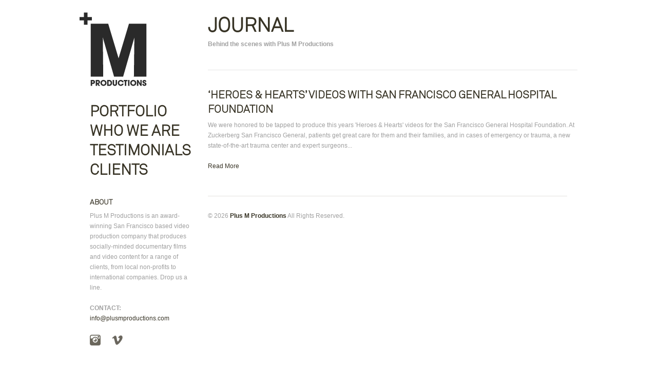

--- FILE ---
content_type: text/html; charset=UTF-8
request_url: https://plusmproductions.com/tag/san-francisco-general-hospital-foundation/
body_size: 6623
content:
<!-- Media Temple -->
<!doctype html>
<html class="no-js" lang="en-US" >
	<head>
		<meta charset="utf-8" />
		<meta name="viewport" content="width=device-width, initial-scale=1.0" />
		<title>Tag Archive for &quot;San Francisco General Hospital Foundation&quot; | Plus M Productions</title>

		<link rel="icon" href="https://plusmproductions.com/wp-content/themes/PlusMProductions/assets/img/icons/favicon.ico" type="image/x-icon">
		<link rel="apple-touch-icon-precomposed" sizes="144x144" href="https://plusmproductions.com/wp-content/themes/PlusMProductions/assets/img/icons/apple-touch-icon-144x144-precomposed.png">
		<link rel="apple-touch-icon-precomposed" sizes="114x114" href="https://plusmproductions.com/wp-content/themes/PlusMProductions/assets/img/icons/apple-touch-icon-114x114-precomposed.png">
		<link rel="apple-touch-icon-precomposed" sizes="72x72" href="https://plusmproductions.com/wp-content/themes/PlusMProductions/assets/img/icons/apple-touch-icon-72x72-precomposed.png">
		<link rel="apple-touch-icon-precomposed" href="https://plusmproductions.com/wp-content/themes/PlusMProductions/assets/img/icons/apple-touch-icon-precomposed.png">
		
		<meta name='robots' content='index, follow, max-image-preview:large, max-snippet:-1, max-video-preview:-1' />
	<style>img:is([sizes="auto" i], [sizes^="auto," i]) { contain-intrinsic-size: 3000px 1500px }</style>
	
	<!-- This site is optimized with the Yoast SEO plugin v23.9 - https://yoast.com/wordpress/plugins/seo/ -->
	<link rel="canonical" href="https://plusmproductions.com/tag/san-francisco-general-hospital-foundation/" />
	<script type="application/ld+json" class="yoast-schema-graph">{"@context":"https://schema.org","@graph":[{"@type":"CollectionPage","@id":"https://plusmproductions.com/tag/san-francisco-general-hospital-foundation/","url":"https://plusmproductions.com/tag/san-francisco-general-hospital-foundation/","name":"San Francisco General Hospital Foundation Archives - Plus M Productions","isPartOf":{"@id":"https://plusmproductions.com/#website"},"breadcrumb":{"@id":"https://plusmproductions.com/tag/san-francisco-general-hospital-foundation/#breadcrumb"},"inLanguage":"en-US"},{"@type":"BreadcrumbList","@id":"https://plusmproductions.com/tag/san-francisco-general-hospital-foundation/#breadcrumb","itemListElement":[{"@type":"ListItem","position":1,"name":"Home","item":"https://plusmproductions.com/"},{"@type":"ListItem","position":2,"name":"San Francisco General Hospital Foundation"}]},{"@type":"WebSite","@id":"https://plusmproductions.com/#website","url":"https://plusmproductions.com/","name":"Plus M Productions","description":"Video Production","potentialAction":[{"@type":"SearchAction","target":{"@type":"EntryPoint","urlTemplate":"https://plusmproductions.com/?s={search_term_string}"},"query-input":{"@type":"PropertyValueSpecification","valueRequired":true,"valueName":"search_term_string"}}],"inLanguage":"en-US"}]}</script>
	<!-- / Yoast SEO plugin. -->


<link rel='dns-prefetch' href='//ajax.googleapis.com' />
		<!-- This site uses the Google Analytics by MonsterInsights plugin v8.14.1 - Using Analytics tracking - https://www.monsterinsights.com/ -->
		<!-- Note: MonsterInsights is not currently configured on this site. The site owner needs to authenticate with Google Analytics in the MonsterInsights settings panel. -->
					<!-- No UA code set -->
				<!-- / Google Analytics by MonsterInsights -->
		<script type="text/javascript">
/* <![CDATA[ */
window._wpemojiSettings = {"baseUrl":"https:\/\/s.w.org\/images\/core\/emoji\/15.0.3\/72x72\/","ext":".png","svgUrl":"https:\/\/s.w.org\/images\/core\/emoji\/15.0.3\/svg\/","svgExt":".svg","source":{"concatemoji":"https:\/\/plusmproductions.com\/wp-includes\/js\/wp-emoji-release.min.js"}};
/*! This file is auto-generated */
!function(i,n){var o,s,e;function c(e){try{var t={supportTests:e,timestamp:(new Date).valueOf()};sessionStorage.setItem(o,JSON.stringify(t))}catch(e){}}function p(e,t,n){e.clearRect(0,0,e.canvas.width,e.canvas.height),e.fillText(t,0,0);var t=new Uint32Array(e.getImageData(0,0,e.canvas.width,e.canvas.height).data),r=(e.clearRect(0,0,e.canvas.width,e.canvas.height),e.fillText(n,0,0),new Uint32Array(e.getImageData(0,0,e.canvas.width,e.canvas.height).data));return t.every(function(e,t){return e===r[t]})}function u(e,t,n){switch(t){case"flag":return n(e,"\ud83c\udff3\ufe0f\u200d\u26a7\ufe0f","\ud83c\udff3\ufe0f\u200b\u26a7\ufe0f")?!1:!n(e,"\ud83c\uddfa\ud83c\uddf3","\ud83c\uddfa\u200b\ud83c\uddf3")&&!n(e,"\ud83c\udff4\udb40\udc67\udb40\udc62\udb40\udc65\udb40\udc6e\udb40\udc67\udb40\udc7f","\ud83c\udff4\u200b\udb40\udc67\u200b\udb40\udc62\u200b\udb40\udc65\u200b\udb40\udc6e\u200b\udb40\udc67\u200b\udb40\udc7f");case"emoji":return!n(e,"\ud83d\udc26\u200d\u2b1b","\ud83d\udc26\u200b\u2b1b")}return!1}function f(e,t,n){var r="undefined"!=typeof WorkerGlobalScope&&self instanceof WorkerGlobalScope?new OffscreenCanvas(300,150):i.createElement("canvas"),a=r.getContext("2d",{willReadFrequently:!0}),o=(a.textBaseline="top",a.font="600 32px Arial",{});return e.forEach(function(e){o[e]=t(a,e,n)}),o}function t(e){var t=i.createElement("script");t.src=e,t.defer=!0,i.head.appendChild(t)}"undefined"!=typeof Promise&&(o="wpEmojiSettingsSupports",s=["flag","emoji"],n.supports={everything:!0,everythingExceptFlag:!0},e=new Promise(function(e){i.addEventListener("DOMContentLoaded",e,{once:!0})}),new Promise(function(t){var n=function(){try{var e=JSON.parse(sessionStorage.getItem(o));if("object"==typeof e&&"number"==typeof e.timestamp&&(new Date).valueOf()<e.timestamp+604800&&"object"==typeof e.supportTests)return e.supportTests}catch(e){}return null}();if(!n){if("undefined"!=typeof Worker&&"undefined"!=typeof OffscreenCanvas&&"undefined"!=typeof URL&&URL.createObjectURL&&"undefined"!=typeof Blob)try{var e="postMessage("+f.toString()+"("+[JSON.stringify(s),u.toString(),p.toString()].join(",")+"));",r=new Blob([e],{type:"text/javascript"}),a=new Worker(URL.createObjectURL(r),{name:"wpTestEmojiSupports"});return void(a.onmessage=function(e){c(n=e.data),a.terminate(),t(n)})}catch(e){}c(n=f(s,u,p))}t(n)}).then(function(e){for(var t in e)n.supports[t]=e[t],n.supports.everything=n.supports.everything&&n.supports[t],"flag"!==t&&(n.supports.everythingExceptFlag=n.supports.everythingExceptFlag&&n.supports[t]);n.supports.everythingExceptFlag=n.supports.everythingExceptFlag&&!n.supports.flag,n.DOMReady=!1,n.readyCallback=function(){n.DOMReady=!0}}).then(function(){return e}).then(function(){var e;n.supports.everything||(n.readyCallback(),(e=n.source||{}).concatemoji?t(e.concatemoji):e.wpemoji&&e.twemoji&&(t(e.twemoji),t(e.wpemoji)))}))}((window,document),window._wpemojiSettings);
/* ]]> */
</script>
<link rel='stylesheet' id='parent-style-css' href='https://plusmproductions.com/wp-content/themes/FoundationPress-master/style.css' type='text/css' media='all' />
<link rel='stylesheet' id='foundation-style-css' href='https://plusmproductions.com/wp-content/themes/FoundationPress-master/css/foundation.css' type='text/css' media='all' />
<link rel='stylesheet' id='custom-styles-css' href='https://plusmproductions.com/wp-content/themes/PlusMProductions/style.css' type='text/css' media='all' />
<style id='wp-emoji-styles-inline-css' type='text/css'>

	img.wp-smiley, img.emoji {
		display: inline !important;
		border: none !important;
		box-shadow: none !important;
		height: 1em !important;
		width: 1em !important;
		margin: 0 0.07em !important;
		vertical-align: -0.1em !important;
		background: none !important;
		padding: 0 !important;
	}
</style>
<link rel='stylesheet' id='wp-block-library-css' href='https://plusmproductions.com/wp-includes/css/dist/block-library/style.min.css' type='text/css' media='all' />
<style id='classic-theme-styles-inline-css' type='text/css'>
/*! This file is auto-generated */
.wp-block-button__link{color:#fff;background-color:#32373c;border-radius:9999px;box-shadow:none;text-decoration:none;padding:calc(.667em + 2px) calc(1.333em + 2px);font-size:1.125em}.wp-block-file__button{background:#32373c;color:#fff;text-decoration:none}
</style>
<style id='global-styles-inline-css' type='text/css'>
:root{--wp--preset--aspect-ratio--square: 1;--wp--preset--aspect-ratio--4-3: 4/3;--wp--preset--aspect-ratio--3-4: 3/4;--wp--preset--aspect-ratio--3-2: 3/2;--wp--preset--aspect-ratio--2-3: 2/3;--wp--preset--aspect-ratio--16-9: 16/9;--wp--preset--aspect-ratio--9-16: 9/16;--wp--preset--color--black: #000000;--wp--preset--color--cyan-bluish-gray: #abb8c3;--wp--preset--color--white: #ffffff;--wp--preset--color--pale-pink: #f78da7;--wp--preset--color--vivid-red: #cf2e2e;--wp--preset--color--luminous-vivid-orange: #ff6900;--wp--preset--color--luminous-vivid-amber: #fcb900;--wp--preset--color--light-green-cyan: #7bdcb5;--wp--preset--color--vivid-green-cyan: #00d084;--wp--preset--color--pale-cyan-blue: #8ed1fc;--wp--preset--color--vivid-cyan-blue: #0693e3;--wp--preset--color--vivid-purple: #9b51e0;--wp--preset--gradient--vivid-cyan-blue-to-vivid-purple: linear-gradient(135deg,rgba(6,147,227,1) 0%,rgb(155,81,224) 100%);--wp--preset--gradient--light-green-cyan-to-vivid-green-cyan: linear-gradient(135deg,rgb(122,220,180) 0%,rgb(0,208,130) 100%);--wp--preset--gradient--luminous-vivid-amber-to-luminous-vivid-orange: linear-gradient(135deg,rgba(252,185,0,1) 0%,rgba(255,105,0,1) 100%);--wp--preset--gradient--luminous-vivid-orange-to-vivid-red: linear-gradient(135deg,rgba(255,105,0,1) 0%,rgb(207,46,46) 100%);--wp--preset--gradient--very-light-gray-to-cyan-bluish-gray: linear-gradient(135deg,rgb(238,238,238) 0%,rgb(169,184,195) 100%);--wp--preset--gradient--cool-to-warm-spectrum: linear-gradient(135deg,rgb(74,234,220) 0%,rgb(151,120,209) 20%,rgb(207,42,186) 40%,rgb(238,44,130) 60%,rgb(251,105,98) 80%,rgb(254,248,76) 100%);--wp--preset--gradient--blush-light-purple: linear-gradient(135deg,rgb(255,206,236) 0%,rgb(152,150,240) 100%);--wp--preset--gradient--blush-bordeaux: linear-gradient(135deg,rgb(254,205,165) 0%,rgb(254,45,45) 50%,rgb(107,0,62) 100%);--wp--preset--gradient--luminous-dusk: linear-gradient(135deg,rgb(255,203,112) 0%,rgb(199,81,192) 50%,rgb(65,88,208) 100%);--wp--preset--gradient--pale-ocean: linear-gradient(135deg,rgb(255,245,203) 0%,rgb(182,227,212) 50%,rgb(51,167,181) 100%);--wp--preset--gradient--electric-grass: linear-gradient(135deg,rgb(202,248,128) 0%,rgb(113,206,126) 100%);--wp--preset--gradient--midnight: linear-gradient(135deg,rgb(2,3,129) 0%,rgb(40,116,252) 100%);--wp--preset--font-size--small: 13px;--wp--preset--font-size--medium: 20px;--wp--preset--font-size--large: 36px;--wp--preset--font-size--x-large: 42px;--wp--preset--spacing--20: 0.44rem;--wp--preset--spacing--30: 0.67rem;--wp--preset--spacing--40: 1rem;--wp--preset--spacing--50: 1.5rem;--wp--preset--spacing--60: 2.25rem;--wp--preset--spacing--70: 3.38rem;--wp--preset--spacing--80: 5.06rem;--wp--preset--shadow--natural: 6px 6px 9px rgba(0, 0, 0, 0.2);--wp--preset--shadow--deep: 12px 12px 50px rgba(0, 0, 0, 0.4);--wp--preset--shadow--sharp: 6px 6px 0px rgba(0, 0, 0, 0.2);--wp--preset--shadow--outlined: 6px 6px 0px -3px rgba(255, 255, 255, 1), 6px 6px rgba(0, 0, 0, 1);--wp--preset--shadow--crisp: 6px 6px 0px rgba(0, 0, 0, 1);}:where(.is-layout-flex){gap: 0.5em;}:where(.is-layout-grid){gap: 0.5em;}body .is-layout-flex{display: flex;}.is-layout-flex{flex-wrap: wrap;align-items: center;}.is-layout-flex > :is(*, div){margin: 0;}body .is-layout-grid{display: grid;}.is-layout-grid > :is(*, div){margin: 0;}:where(.wp-block-columns.is-layout-flex){gap: 2em;}:where(.wp-block-columns.is-layout-grid){gap: 2em;}:where(.wp-block-post-template.is-layout-flex){gap: 1.25em;}:where(.wp-block-post-template.is-layout-grid){gap: 1.25em;}.has-black-color{color: var(--wp--preset--color--black) !important;}.has-cyan-bluish-gray-color{color: var(--wp--preset--color--cyan-bluish-gray) !important;}.has-white-color{color: var(--wp--preset--color--white) !important;}.has-pale-pink-color{color: var(--wp--preset--color--pale-pink) !important;}.has-vivid-red-color{color: var(--wp--preset--color--vivid-red) !important;}.has-luminous-vivid-orange-color{color: var(--wp--preset--color--luminous-vivid-orange) !important;}.has-luminous-vivid-amber-color{color: var(--wp--preset--color--luminous-vivid-amber) !important;}.has-light-green-cyan-color{color: var(--wp--preset--color--light-green-cyan) !important;}.has-vivid-green-cyan-color{color: var(--wp--preset--color--vivid-green-cyan) !important;}.has-pale-cyan-blue-color{color: var(--wp--preset--color--pale-cyan-blue) !important;}.has-vivid-cyan-blue-color{color: var(--wp--preset--color--vivid-cyan-blue) !important;}.has-vivid-purple-color{color: var(--wp--preset--color--vivid-purple) !important;}.has-black-background-color{background-color: var(--wp--preset--color--black) !important;}.has-cyan-bluish-gray-background-color{background-color: var(--wp--preset--color--cyan-bluish-gray) !important;}.has-white-background-color{background-color: var(--wp--preset--color--white) !important;}.has-pale-pink-background-color{background-color: var(--wp--preset--color--pale-pink) !important;}.has-vivid-red-background-color{background-color: var(--wp--preset--color--vivid-red) !important;}.has-luminous-vivid-orange-background-color{background-color: var(--wp--preset--color--luminous-vivid-orange) !important;}.has-luminous-vivid-amber-background-color{background-color: var(--wp--preset--color--luminous-vivid-amber) !important;}.has-light-green-cyan-background-color{background-color: var(--wp--preset--color--light-green-cyan) !important;}.has-vivid-green-cyan-background-color{background-color: var(--wp--preset--color--vivid-green-cyan) !important;}.has-pale-cyan-blue-background-color{background-color: var(--wp--preset--color--pale-cyan-blue) !important;}.has-vivid-cyan-blue-background-color{background-color: var(--wp--preset--color--vivid-cyan-blue) !important;}.has-vivid-purple-background-color{background-color: var(--wp--preset--color--vivid-purple) !important;}.has-black-border-color{border-color: var(--wp--preset--color--black) !important;}.has-cyan-bluish-gray-border-color{border-color: var(--wp--preset--color--cyan-bluish-gray) !important;}.has-white-border-color{border-color: var(--wp--preset--color--white) !important;}.has-pale-pink-border-color{border-color: var(--wp--preset--color--pale-pink) !important;}.has-vivid-red-border-color{border-color: var(--wp--preset--color--vivid-red) !important;}.has-luminous-vivid-orange-border-color{border-color: var(--wp--preset--color--luminous-vivid-orange) !important;}.has-luminous-vivid-amber-border-color{border-color: var(--wp--preset--color--luminous-vivid-amber) !important;}.has-light-green-cyan-border-color{border-color: var(--wp--preset--color--light-green-cyan) !important;}.has-vivid-green-cyan-border-color{border-color: var(--wp--preset--color--vivid-green-cyan) !important;}.has-pale-cyan-blue-border-color{border-color: var(--wp--preset--color--pale-cyan-blue) !important;}.has-vivid-cyan-blue-border-color{border-color: var(--wp--preset--color--vivid-cyan-blue) !important;}.has-vivid-purple-border-color{border-color: var(--wp--preset--color--vivid-purple) !important;}.has-vivid-cyan-blue-to-vivid-purple-gradient-background{background: var(--wp--preset--gradient--vivid-cyan-blue-to-vivid-purple) !important;}.has-light-green-cyan-to-vivid-green-cyan-gradient-background{background: var(--wp--preset--gradient--light-green-cyan-to-vivid-green-cyan) !important;}.has-luminous-vivid-amber-to-luminous-vivid-orange-gradient-background{background: var(--wp--preset--gradient--luminous-vivid-amber-to-luminous-vivid-orange) !important;}.has-luminous-vivid-orange-to-vivid-red-gradient-background{background: var(--wp--preset--gradient--luminous-vivid-orange-to-vivid-red) !important;}.has-very-light-gray-to-cyan-bluish-gray-gradient-background{background: var(--wp--preset--gradient--very-light-gray-to-cyan-bluish-gray) !important;}.has-cool-to-warm-spectrum-gradient-background{background: var(--wp--preset--gradient--cool-to-warm-spectrum) !important;}.has-blush-light-purple-gradient-background{background: var(--wp--preset--gradient--blush-light-purple) !important;}.has-blush-bordeaux-gradient-background{background: var(--wp--preset--gradient--blush-bordeaux) !important;}.has-luminous-dusk-gradient-background{background: var(--wp--preset--gradient--luminous-dusk) !important;}.has-pale-ocean-gradient-background{background: var(--wp--preset--gradient--pale-ocean) !important;}.has-electric-grass-gradient-background{background: var(--wp--preset--gradient--electric-grass) !important;}.has-midnight-gradient-background{background: var(--wp--preset--gradient--midnight) !important;}.has-small-font-size{font-size: var(--wp--preset--font-size--small) !important;}.has-medium-font-size{font-size: var(--wp--preset--font-size--medium) !important;}.has-large-font-size{font-size: var(--wp--preset--font-size--large) !important;}.has-x-large-font-size{font-size: var(--wp--preset--font-size--x-large) !important;}
:where(.wp-block-post-template.is-layout-flex){gap: 1.25em;}:where(.wp-block-post-template.is-layout-grid){gap: 1.25em;}
:where(.wp-block-columns.is-layout-flex){gap: 2em;}:where(.wp-block-columns.is-layout-grid){gap: 2em;}
:root :where(.wp-block-pullquote){font-size: 1.5em;line-height: 1.6;}
</style>
<link rel='stylesheet' id='Main Stylesheet-css' href='https://plusmproductions.com/wp-content/themes/PlusMProductions/css/foundation.css' type='text/css' media='all' />
<script type="text/javascript" src="//ajax.googleapis.com/ajax/libs/jquery/2.1.0/jquery.min.js" id="jquery-js"></script>
<script type="text/javascript" src="https://plusmproductions.com/wp-content/themes/FoundationPress-master/js/vendor/modernizr.js" id="modernizr-js"></script>
<script type="text/javascript" src="https://plusmproductions.com/wp-content/themes/FoundationPress-master/js/vendor/fastclick.js" id="fastclick-js"></script>
<script type="text/javascript" src="https://plusmproductions.com/wp-content/themes/PlusMProductions/js/custom.js" id="script-custom-js"></script>
<script type="text/javascript" src="https://plusmproductions.com/wp-content/themes/PlusMProductions/js/isotope.pkgd.js" id="script-isotope-js"></script>
<link rel="https://api.w.org/" href="https://plusmproductions.com/wp-json/" /><link rel="alternate" title="JSON" type="application/json" href="https://plusmproductions.com/wp-json/wp/v2/tags/123" /><link rel="icon" href="https://plusmproductions.com/wp-content/uploads/2024/02/cropped-PlusM_SQUARE_2024-32x32.jpg" sizes="32x32" />
<link rel="icon" href="https://plusmproductions.com/wp-content/uploads/2024/02/cropped-PlusM_SQUARE_2024-192x192.jpg" sizes="192x192" />
<link rel="apple-touch-icon" href="https://plusmproductions.com/wp-content/uploads/2024/02/cropped-PlusM_SQUARE_2024-180x180.jpg" />
<meta name="msapplication-TileImage" content="https://plusmproductions.com/wp-content/uploads/2024/02/cropped-PlusM_SQUARE_2024-270x270.jpg" />
		<style type="text/css" id="wp-custom-css">
			.skillList li span {
    font-size: 11px;
    background: #bababa;
    display: inline-block;
    color: #fff!important;
    text-decoration: none;
    position: relative;
    padding: 10px 6px 10px !important;
    border: none;
    -webkit-border-radius: 3px;
    -moz-border-radius: 3px;
    line-height: 0;
}
.social a {
	display: inline-block;
	margin-right: 10px;
}
#pageHead h1 {
	line-height: 1.2em;
}		</style>
			</head>
	<body class="archive tag tag-san-francisco-general-hospital-foundation tag-123">
		
	<div class="off-canvas-wrap" data-offcanvas>
	<div class="inner-wrap">
	
		
	<nav class="tab-bar show-for-small-only">
		<section class="left-small">
			<a class="left-off-canvas-toggle menu-icon" href="#"><span></span></a>
		</section>
		<section class="middle tab-bar-section logo-mobile">
			
			<a href="https://plusmproductions.com">
				<img src="https://plusmproductions.com/wp-content/themes/PlusMProductions/images/logo_mobile.png" alt="Plus M Productions" />
			</a>

		</section>
	</nav>

	<aside class="left-off-canvas-menu" aria-hidden="true">
    <ul id="menu-main-menu" class="off-canvas-list"><li id="menu-item-29" class="menu-item menu-item-type-custom menu-item-object-custom menu-item-home menu-item-29"><a href="https://plusmproductions.com/">Portfolio</a></li>
<li id="menu-item-13" class="menu-item menu-item-type-post_type menu-item-object-page menu-item-13"><a href="https://plusmproductions.com/profile/">Who We Are</a></li>
<li id="menu-item-14" class="menu-item menu-item-type-post_type menu-item-object-page menu-item-14"><a href="https://plusmproductions.com/testimonials/">Testimonials</a></li>
<li id="menu-item-822" class="menu-item menu-item-type-post_type menu-item-object-page menu-item-822"><a href="https://plusmproductions.com/clients/">Clients</a></li>
</ul></aside>

<section class="container" role="document">
		<div class="row">
		<div class="medium-3 columns">
			<div class="top-bar-container contain-to-grid show-for-medium-up">
	<a href="https://plusmproductions.com">
		<img src="https://plusmproductions.com/wp-content/themes/PlusMProductions/images/logo.png" alt="Plus M Productions" />
	</a>
    <nav class="top-bar" data-topbar role="navigation">
        <section class="top-bar-section">
            <ul id="menu-main-menu-1" class="top-bar-menu left"><li class="divider"></li><li class="menu-item menu-item-type-custom menu-item-object-custom menu-item-home menu-item-29"><a href="https://plusmproductions.com/">Portfolio</a></li>
<li class="divider"></li><li class="menu-item menu-item-type-post_type menu-item-object-page menu-item-13"><a href="https://plusmproductions.com/profile/">Who We Are</a></li>
<li class="divider"></li><li class="menu-item menu-item-type-post_type menu-item-object-page menu-item-14"><a href="https://plusmproductions.com/testimonials/">Testimonials</a></li>
<li class="divider"></li><li class="menu-item menu-item-type-post_type menu-item-object-page menu-item-822"><a href="https://plusmproductions.com/clients/">Clients</a></li>
</ul>                    </section>
    </nav>
    <div class="header-widget">
		<aside id="custom_html-2" class="widget_text widget widget_custom_html"><h3>About</h3><div class="textwidget custom-html-widget"><p>Plus M Productions is an award-winning San Francisco based video production company that produces socially-minded documentary films and video content for a range of clients, from local non-profits to international companies.  Drop us a line.</p>

<p><strong>CONTACT:</strong><br>
<a href="/cdn-cgi/l/email-protection#d3babdb5bc93a3bfa6a0bea3a1bcb7a6b0a7babcbda0fdb0bcbe"><span class="__cf_email__" data-cfemail="3d54535b527d4d51484e504d4f5259485e495452534e135e5250">[email&#160;protected]</span></a></p>

<div class="social">
		<a href="https://instagram.com/plusmsf" target="_blank">
			<img class="alignnone size-full wp-image-109" src="/wp-content/uploads/2015/09/instagram.jpg" alt="" width="21" height="21">
		</a>
		<a href="https://vimeo.com/plusmproductions" target="_blank">
			<img class="alignnone size-full wp-image-109" src="/wp-content/uploads/2015/09/vimeo.jpg" alt="" width="21" height="21">
		</a>
</div></div></aside>	</div>
</div>		</div>	
	<div class="small-12 medium-9 medium-offset-3 columns main" role="main">

		<div class="row">
			<div class="columns small-12">
									<div id="pageHead">
						<h1>JOURNAL</h1>
						<p>Behind the scenes with Plus M Productions</p>			
					</div>
							
			</div>
		</div>

		<div class="row">
			<div class="columns small-12 posts">
				
				<div id="content" class="clearfix">
					
																<div class="inside">
							<h1><a href="https://plusmproductions.com/2017/03/heroes-hearts-videos-with-san-francisco-general-hospital-foundation/">&#8216;Heroes &#038; Hearts&#8217; Videos with San Francisco General Hospital Foundation</a></h1>
							<p>We were honored to be tapped to produce this years 'Heroes & Hearts' videos for the San Francisco General Hospital Foundation. At Zuckerberg San Francisco General, patients get great care for them and their families, and in cases of emergency or trauma, a new state-of-the-art trauma center and expert surgeons...</p> 
							<p class="moreLink"><a href="https://plusmproductions.com/2017/03/heroes-hearts-videos-with-san-francisco-general-hospital-foundation/"><span>Read More</span></a></p>
						</div>
										
								    	
				</div>		
				
			</div>
		</div>
		
		<div class="row">
			<div class="columns small-12">
					
			</div>
		</div>
	

		<div id="footer">
<div class="secondary clearfix">	
	<div class="left"><p>&copy; 2026 <a href="https://plusmproductions.com/"><strong>Plus M Productions</strong></a> All Rights Reserved.</p></div>
	
</div>
</div>	</div>
	<aside id="sidebar" class="small-12 large-4 columns">
			</aside>
</div> <!-- End .row (header.php) -->
</section>
<footer class="row">	
			</footer>
<a class="exit-off-canvas"></a>
		</div>
</div>
<script data-cfasync="false" src="/cdn-cgi/scripts/5c5dd728/cloudflare-static/email-decode.min.js"></script><script type="text/javascript" src="https://plusmproductions.com/wp-content/themes/FoundationPress-master/js/foundation.js" id="foundation-js"></script>
<script defer src="https://static.cloudflareinsights.com/beacon.min.js/vcd15cbe7772f49c399c6a5babf22c1241717689176015" integrity="sha512-ZpsOmlRQV6y907TI0dKBHq9Md29nnaEIPlkf84rnaERnq6zvWvPUqr2ft8M1aS28oN72PdrCzSjY4U6VaAw1EQ==" data-cf-beacon='{"version":"2024.11.0","token":"da3c9de4ce114599b50c616d403be099","r":1,"server_timing":{"name":{"cfCacheStatus":true,"cfEdge":true,"cfExtPri":true,"cfL4":true,"cfOrigin":true,"cfSpeedBrain":true},"location_startswith":null}}' crossorigin="anonymous"></script>
</body>
</html>


--- FILE ---
content_type: text/css
request_url: https://plusmproductions.com/wp-content/themes/PlusMProductions/style.css
body_size: 2972
content:
/*
Theme Name:         PlusMProductions
Description:        Custom theme for PlusM (Requires FoundationPress parent theme)
Version:            1.0.0
Author:            	Wordpress Sherpa || Bret Glassett
Author URI:         http://wordrpess-sherpa.com
Template:           FoundationPress-master
*/

@import url("../FoundationPress-master/foundation.css");

@font-face
{
	font-family: akkurat;
	src: url('fonts/avangmb-webfont.eot');
	src: url('fonts/avangmb-webfont.eot?#iefix') format('embedded-opentype'), url('fonts/avangmb-webfont.woff') format('woff'), url('fonts/avangmb-webfont.ttf') format('truetype'), url('fonts/avangmb-webfont.svg#akkurat') format('svg');
	font-weight: normal;
	font-style: normal;
}

/* ---------------------------------------------------------------------------- 
   Desktop
---------------------------------------------------------------------------- */

p {
	color: #9F9F9F;
    line-height: 1.7em;
    font-size: .75em;
    margin: 0 0 20px 0;
}

.clear { clear: both }

a {
	color: #373325;
}

.top-bar-section li.active:not(.has-form) a:not(.button) {
	background: #fff;
}

/* --------------------------------------
   Header
-------------------------------------- */

@media only screen and (min-width: 641px) { 
	.top-bar-container {
		width: 220px !important;
		position: fixed !important;
		background-color: #fff !important;
		margin-top: 1.5rem;
	}	
}

.top-bar-section ul {
	padding-top: 2rem;
	padding-bottom: 2rem;
	padding-left: 20px;
}

.top-bar {
	background: #fff;
}

.top-bar-section ul li {
	float: left;
	width: 100%;
	margin-bottom: 6px;
}

.top-bar-section ul li {
	background: #fff !important;
}

.top-bar-section li a {
	font-size: 1.8rem !important;
	text-transform: uppercase !important;
	font-weight: bold !important;
	font-family: akkurat, Arial, "MS Trebuchet", sans-serif !important;
}

.top-bar-section li.active:not(.has-form) a:not(.button) {
	background: #fff !important;
	color: #A0A0A0 !important;
}

.top-bar-section li:not(.has-form) a:not(.button) {
	background:  #fff;
	color: #373325;
}

.top-bar-section li.active:not(.has-form) a:not(.button),
.top-bar-section li:not(.has-form) a:not(.button) {
	padding: 0;
	line-height: 2rem;
}

.top-bar-section li:not(.has-form) a:not(.button):hover {
	background:  #fff;
	color: #A0A0A0;
}

.top-bar-section ul li.divider {
	display: none;
}

.widget h3 {
	font-family: akkurat, Arial, sans-serif !important;
    font-size: 14px !important;
    font-weight: bold;
    text-transform: uppercase;
    color: #373325;
}

.header-widget {
	padding-left: 20px;
}

.header-widget p {
    font-family: Arial, sans-serif;
    font-size: 12px;
}

/* Home Message ------ */

#homeMessage {
	margin: 0 0 25px 0;
	margin-top: 2.5rem;
    border-bottom: 1px solid #e3e2de !important;
}

#homeMessage P {
    text-transform: uppercase;
    font-family: akkurat, Arial, sans-serif;
    font-size: 38px !important;
    font-weight: bold;
    line-height: 38px;
    color: #373325;
}

#homeMessage P SPAN {
    font-size: 14px;
    font-family: Arial;
    color: #A0A0A0;
    text-transform: lowercase;
    font-weight: normal;
}

/* ---------------------------------------------------------------------------- 
   Page Template
---------------------------------------------------------------------------- */

#pageHead {
    padding: 10px 0 30px 0;
    margin: 0 0 30px 0;
    border-bottom: 1px solid #e4e4e4;
    padding-bottom: 20px !important;
}

#pageHead h1 {
    font-family: akkurat, Arial, sans-serif;
    font-size: 38px;
    font-weight: bold;
    color: #373325;
    text-transform: uppercase;
    margin-top: 15px;
    line-height: .7em;
    padding: 0;
    margin-bottom: 0;
}

#pageHead p {
	margin-top: 6px;
	font-weight: bold;
}

#content H2 {
    color: #373325;
    font-family: akkurat, Arial, sans-serif;
    font-size: 22px;
}

#content h4 {
    font-family: Georgia, Times New Roman, serif;
    font-size: 22px;
    color: #373325;
    font-style: italic;
}

blockquote {
    background: transparent url(images/quote.png) no-repeat;
    font-family: Georgia, Times, "Times New Roman", serif !important;
    font-size: 1.2rem;
    border: none;
    line-height: 1.3rem;
    padding-top: 0;
    margin-top: 10px;
    padding-left: 25px;
}

blockquote em {
    color: #A0A09D !important;
}

#content .skillList {
    padding: 0!important;
    margin: 0 0 20px 0 !important;
}

#content ul li {
    margin: 0 0 10px 0;
    line-height: 1.4em;
    font-size: .75em;
}

.skillList li {
    background: none;
    margin: 0 5px 5px 0 !important;
    display: inline-block;
}

.skillList li span a {
    font-style: normal;
}

.skillList li span a {
    font-size: 11px;
    background: #bababa;
    display: inline-block;
    color: #fff!important;
    text-decoration: none;
    position: relative;
    padding: 10px 6px 10px !important;
    border: none;
    -webkit-border-radius: 3px;
    -moz-border-radius: 3px;
    line-height: 0;
}

#content h1 a {
    color: #373325 !important;
    font-family: akkurat, Arial, sans-serif;
    font-weight: bold;
    text-transform: uppercase;
    font-style: normal;
    font-size: 1.3rem;
    line-height: 1.8rem !important;
    display: block
}

.moreLink {
	margin-bottom: 3rem;
}

figure {
	margin-bottom: 20px;
}

#content .post h1 {
    font-size: 1.3em;
}

.post .meta, .attachment .meta {
    margin: -5px 0 25px 0;
    padding: 0 0 0px 0;
    font-size: .75em;
    line-height: 1.5em;
}

.clearfix {
    zoom: 1;
}

/*Projects------------------*/

#projects {
	margin: 0 0 0 0;		
}

#projects {	
	list-style: none;	
}

#projects .thumbs {
	margin: 0 auto;			
}

#content #projects li{
	padding: 0;
	background: none;		
}

#content .project.small{	
	position: relative;
	width: 220px;
	height: 170px;
	display: block;	
	margin: 0 20px 20px 0;
	opacity: 0;
	padding-bottom: 0px;
	cursor: pointer;
	overflow: hidden;
	background: #515151;
	zoom: 1;
}

#content .project.small img{
	margin: 0 0 0 0 !important;	
}

#content .project.small .title {
	display: none;	
	color: #FFF;
	position: absolute;
	top: 0;
	left: 0;
	height: 100%;	
	padding: 0;
	font-size: 0.917em;		
	width: 100%;
	font-size: 12px;	
	line-height: 1.1em;
	background: #515151;	
}

#content .project.small.selected .title{
	zoom: 1;
	filter: alpha(opacity=100);
	opacity: 1;
	display: block;
	visibility: visible;
}

#content .project.small .title span{
	padding: 20px 17px 12px 20px;
	display: block;
}

.thumbs {
	-webkit-transition-duration:0.8s;
}

#content.project {
	margin: 0 20px 30px 0px;			
}

.projectNav {
	margin: -12px 0 30px 0;	
	padding-top: 0;	
	float: right;		
}

.projectNav a{
	display: block !important;
	width: 35px;
	height: 19px;
	text-indent: -9999px;
	-webkit-border-radius: 3px;
	-moz-border-radius: 3px;
	border-radius: 3px;	
}

.projectNav div {
	float: left;
	margin-right: 10px;
	width: 35px;
	height: 19px;
	-webkit-border-radius: 3px;
	-moz-border-radius: 3px;
	border-radius: 3px;
}

.projectNav .next a{
	background: #6c6c6c url(/web/20150403032744/http://plusmproductions.com/wordpress/wp-content/themes/infinity/images/project_nav_arrows.png) no-repeat;
	background-position: -36px 0;
}

.projectNav .next.inactive{
	background: #c2c2c2 url(/web/20150403032744/http://plusmproductions.com/wordpress/wp-content/themes/infinity/images/project_nav_arrows.png) no-repeat;
	background-position: -36px 0;
}

.projectNav .previous a{
	background: #6c6c6c url(/web/20150403032744/http://plusmproductions.com/wordpress/wp-content/themes/infinity/images/project_nav_arrows.png) no-repeat;
	background-position: 0 0;
}

.projectNav .previous.inactive{
	background: #c2c2c2 url(/web/20150403032744/http://plusmproductions.com/wordpress/wp-content/themes/infinity/images/project_nav_arrows.png) no-repeat;
	background-position: 0 0;
}

.projectNav a:hover {	
	background-color: #93bcbe;
}

#content .skillList{
	padding: 0!important;
	margin: 0 0 20px 0 !important;	
}

.skillList li{
	
	background: none;
	margin: 0 5px 5px 0 !important;	
	display: inline-block;	
}

.skillList li span a{
	font-size: 11px;	
	background: #bababa;	
	display: inline-block;	
	color: #fff!important;
	text-decoration: none;
	position: relative;		
	padding: 10px 6px 10px !important;	
	border: none;
	-webkit-border-radius: 3px;
	-moz-border-radius: 3px;
	line-height: 0;			
}

.skillList li span a:hover{	
	background: #6c6c6c;		
}

.videoContainer {
    position: relative;
    padding-bottom: 56.25%;
    padding-top: 30px;
    height: 0;
    overflow: hidden;
}

.videoContainer IFRAME, .videoContainer OBJECT, .videoContainer EMBED {
    position: absolute;
    top: 0;
    left: 0;
    width: 100%;
    height: 95%;
}

#content a:hover {
	color: #9F9F9F;
}

ul.pagination li.current a, 
ul.pagination li.current button {
	background: #373325;
}

ul.pagination li.current a:hover {
	background: #9F9F9F;
	color: #fff;
}

ul.pagination li.current a:hover,
ul.pagination li.current button:hover {
	background: #373325 !important;
}

/* ---------------------------------------------------------------------------- 
   Footer
---------------------------------------------------------------------------- */

#footer .secondary {
    padding-top: 20px;
    margin: 0 20px 0 0;
    border-top: 1px solid #e3e2de !important;
    color: #9f9f9f;
}

#footer .secondary .left {
    float: left;
}

#footer .secondary .left p {
    padding-top: 8px;
    font-family: Arial;
    font-size: 12px;
    color: #A0A0A0;
}

#footer .secondary P A, 
#footer .secondary P STRONG {
    color: #373325;
}

#footer a:hover strong {
	color: #A0A0A0 !important;
}

/* ---------------------------------------------------------------------------- 
   Isotpe
---------------------------------------------------------------------------- */

#filters {
	margin: 0 0 3rem 0;
}

#filters li {
	list-style-type: none;
	float: left;
	padding-right: .5rem;
	color: #A0A0A0;
}

#filters li a {
	padding: 0 6px !important;
    line-height: 20px;
    text-transform: uppercase;
    font-family: akkurat, Arial, sans-serif;
    font-size: 14px;
    font-weight: bold;
    font-style: normal;
}

#filters li a:hover,
#filters li a.selected {
	color: #A0A0A0 !important;
}

.title {
	display: none;
    color: #FFF;
    position: absolute;
    top: 0;
    left: 0;
    height: 100%;
    padding: 0;
    font-size: 0.917em;
    width: 100%;
    font-size: 12px;
    line-height: 1.1em;
    background-color: rgba(81,81,81,0.5);
    background: rgba(81,81,81,0.5) url(images/plus_sign.png) no-repeat 95% 95%;
    
}

.title span {
    padding: 20px 17px 12px 20px;
    display: block;
}

/**** Isotope Filtering ****/

.isotope-item {
  z-index: 2;
}

.isotope-hidden.isotope-item {
  pointer-events: none;
  z-index: 1;
}

#isotope-list .item {
	margin-right: 20px;
	margin-bottom: 20px;
}

/**** Isotope CSS3 transitions ****/

.isotope,
.isotope .isotope-item {
  -webkit-transition-duration: 0.8s;
     -moz-transition-duration: 0.8s;
      -ms-transition-duration: 0.8s;
       -o-transition-duration: 0.8s;
          transition-duration: 0.8s;
}

.isotope {
  -webkit-transition-property: height, width;
     -moz-transition-property: height, width;
      -ms-transition-property: height, width;
       -o-transition-property: height, width;
          transition-property: height, width;
}

.isotope .isotope-item {
  -webkit-transition-property: -webkit-transform, opacity;
     -moz-transition-property:    -moz-transform, opacity;
      -ms-transition-property:     -ms-transform, opacity;
       -o-transition-property:      -o-transform, opacity;
          transition-property:         transform, opacity;
}

/**** disabling Isotope CSS3 transitions ****/

.isotope.no-transition,
.isotope.no-transition .isotope-item,
.isotope .isotope-item.no-transition {
  -webkit-transition-duration: 0s;
     -moz-transition-duration: 0s;
      -ms-transition-duration: 0s;
       -o-transition-duration: 0s;
          transition-duration: 0s;
}

/* End: Recommended Isotope styles */

/* ---------------------------------------------------------------------------- 
   Tablet
---------------------------------------------------------------------------- */

@media only screen and (min-width: 642px) and (max-width: 942px) { 
	.main { padding-left: 3rem; }
}

@media only screen and (min-width: 642px) and (max-width: 754px) { 
	.main { padding-left: 5rem; }
}

/* ---------------------------------------------------------------------------- 
   Mobile
---------------------------------------------------------------------------- */

@media only screen and (max-width: 642px) {

	.tab-bar .menu-icon span::after {
	    box-shadow: 0 0 0 1px #373325,0 7px 0 1px #373325,0 14px 0 1px #373325;
	}
	
	.tab-bar {
		background: #fff;
	}
	
	.left-small { border: none; }
	
	.left-off-canvas-menu {
		background: #fff;
	}
	
	.logo-mobile img {
		padding-top: 10px;
	}
	
	ul.off-canvas-list li a {
		color: #373325;
		font-size: 1.2rem !important;
		text-transform: uppercase !important;
		font-weight: bold !important;
		font-family: akkurat, Arial, "MS Trebuchet", sans-serif !important;
		padding-bottom: 0px;
		margin-bottom: 0px;
	}
	
	ul.off-canvas-list li a:hover {
		background: #fff;
		color: #A0A0A0 !important;
	}
	
	.current-menu-item a {
		color: #A0A0A0 !important;
	}
	
	ul.off-canvas-list li a { border-bottom: 0px; }
	
	.move-right .exit-off-canvas, .move-left .exit-off-canvas { 
		box-shadow:none; 
	}
	
	.left-off-canvas-menu {
		border-right: 1px solid #A0A0A0;
	}
	
	#homeMessage P {
		font-size: 25px !important;
	}
	
	#filters li {
		padding: 0 3px 0 0px !important;
	}
	
	#filters li a {
		padding: 0px !important;
	}
	
	#isotope-list .item {
		width: 42%;
	}
	
	#pageHead p {
		margin-bottom: 0px;
	}
	
	#pageHead h1 {
		font-size: 25px;
		line-height: 25px;
	}
	
}

.social img { margin-right: 12px; }
.social a { float: left; }

@font-face {
   font-family: akkurat; 
   src: url('akkurat-light-opentype.otf');
   /* old font: AvantGardeMdITCTTBold */
} 

--- FILE ---
content_type: text/javascript
request_url: https://plusmproductions.com/wp-content/themes/PlusMProductions/js/custom.js
body_size: 271
content:
jQuery(function ($) {

	var $container = $('#isotope-list'); //The ID for the list with all the blog posts
	$container.isotope({ //Isotope options, 'item' matches the class in the PHP
		itemSelector : '.item', 
  		layoutMode : 'masonry'
	});

	//Add the class selected to the item that is clicked, and remove from the others
	var $optionSets = $('#filters'),
	$optionLinks = $optionSets.find('a');

	$optionLinks.click(function(){
	var $this = $(this);
	// don't proceed if already selected
	if ( $this.hasClass('selected') ) {
	  return false;
	}
	var $optionSet = $this.parents('#filters');
	$optionSets.find('.selected').removeClass('selected');
	$this.addClass('selected');

	//When an item is clicked, sort the items.
	 var selector = $(this).attr('data-filter');
	$container.isotope({ filter: selector });

	return false;
	});
	
	jQuery('#isotope-list .item').hover(function() {
	    jQuery(this).find('.title').fadeIn();
   	}, function() {
    	jQuery(this).find('.title').fadeOut();
	});

	jQuery('.project iframe').wrap('<div class="videoContainer"></div>');

	// Clients Page Image Hover
	jQuery('.post-663 img').each(function() {
		// Setup Data
		var src;
		src = jQuery(this).attr('src');
		var url;
		url = src.replace("_BW", "_Color");
		// Swap
		jQuery(this).hover(function () {
			jQuery(this).attr('src',url);
		},function () {
			jQuery(this).attr('src',src)
		});
		
	});

});